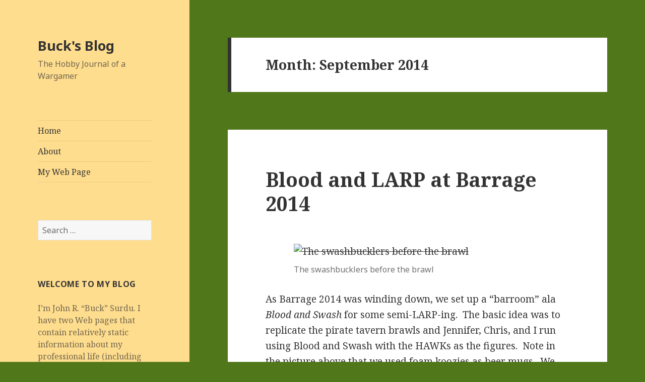

--- FILE ---
content_type: text/html; charset=UTF-8
request_url: https://www.bucksurdu.com/bucksblog/2014/09/
body_size: 13861
content:
<!DOCTYPE html>
<html lang="en-US" class="no-js">
<head>
	<meta charset="UTF-8">
	<meta name="viewport" content="width=device-width">
	<link rel="profile" href="https://gmpg.org/xfn/11">
	<link rel="pingback" href="https://www.bucksurdu.com/bucksblog/xmlrpc.php">
	<!--[if lt IE 9]>
	<script src="https://www.bucksurdu.com/bucksblog/wp-content/themes/twentyfifteen/js/html5.js?ver=3.7.0"></script>
	<![endif]-->
	<script>(function(html){html.className = html.className.replace(/\bno-js\b/,'js')})(document.documentElement);</script>
<title>September 2014 &#8211; Buck&#039;s Blog</title>
<meta name='robots' content='max-image-preview:large' />
<link rel='dns-prefetch' href='//fonts.googleapis.com' />
<link rel='dns-prefetch' href='//s.w.org' />
<link href='https://fonts.gstatic.com' crossorigin rel='preconnect' />
<link rel="alternate" type="application/rss+xml" title="Buck&#039;s Blog &raquo; Feed" href="https://www.bucksurdu.com/bucksblog/feed/" />
<link rel="alternate" type="application/rss+xml" title="Buck&#039;s Blog &raquo; Comments Feed" href="https://www.bucksurdu.com/bucksblog/comments/feed/" />
<script>
window._wpemojiSettings = {"baseUrl":"https:\/\/s.w.org\/images\/core\/emoji\/14.0.0\/72x72\/","ext":".png","svgUrl":"https:\/\/s.w.org\/images\/core\/emoji\/14.0.0\/svg\/","svgExt":".svg","source":{"concatemoji":"https:\/\/www.bucksurdu.com\/bucksblog\/wp-includes\/js\/wp-emoji-release.min.js?ver=6.0.2"}};
/*! This file is auto-generated */
!function(e,a,t){var n,r,o,i=a.createElement("canvas"),p=i.getContext&&i.getContext("2d");function s(e,t){var a=String.fromCharCode,e=(p.clearRect(0,0,i.width,i.height),p.fillText(a.apply(this,e),0,0),i.toDataURL());return p.clearRect(0,0,i.width,i.height),p.fillText(a.apply(this,t),0,0),e===i.toDataURL()}function c(e){var t=a.createElement("script");t.src=e,t.defer=t.type="text/javascript",a.getElementsByTagName("head")[0].appendChild(t)}for(o=Array("flag","emoji"),t.supports={everything:!0,everythingExceptFlag:!0},r=0;r<o.length;r++)t.supports[o[r]]=function(e){if(!p||!p.fillText)return!1;switch(p.textBaseline="top",p.font="600 32px Arial",e){case"flag":return s([127987,65039,8205,9895,65039],[127987,65039,8203,9895,65039])?!1:!s([55356,56826,55356,56819],[55356,56826,8203,55356,56819])&&!s([55356,57332,56128,56423,56128,56418,56128,56421,56128,56430,56128,56423,56128,56447],[55356,57332,8203,56128,56423,8203,56128,56418,8203,56128,56421,8203,56128,56430,8203,56128,56423,8203,56128,56447]);case"emoji":return!s([129777,127995,8205,129778,127999],[129777,127995,8203,129778,127999])}return!1}(o[r]),t.supports.everything=t.supports.everything&&t.supports[o[r]],"flag"!==o[r]&&(t.supports.everythingExceptFlag=t.supports.everythingExceptFlag&&t.supports[o[r]]);t.supports.everythingExceptFlag=t.supports.everythingExceptFlag&&!t.supports.flag,t.DOMReady=!1,t.readyCallback=function(){t.DOMReady=!0},t.supports.everything||(n=function(){t.readyCallback()},a.addEventListener?(a.addEventListener("DOMContentLoaded",n,!1),e.addEventListener("load",n,!1)):(e.attachEvent("onload",n),a.attachEvent("onreadystatechange",function(){"complete"===a.readyState&&t.readyCallback()})),(e=t.source||{}).concatemoji?c(e.concatemoji):e.wpemoji&&e.twemoji&&(c(e.twemoji),c(e.wpemoji)))}(window,document,window._wpemojiSettings);
</script>
<style>
img.wp-smiley,
img.emoji {
	display: inline !important;
	border: none !important;
	box-shadow: none !important;
	height: 1em !important;
	width: 1em !important;
	margin: 0 0.07em !important;
	vertical-align: -0.1em !important;
	background: none !important;
	padding: 0 !important;
}
</style>
	<link rel='stylesheet' id='wp-block-library-css'  href='https://www.bucksurdu.com/bucksblog/wp-includes/css/dist/block-library/style.min.css?ver=6.0.2' media='all' />
<style id='wp-block-library-theme-inline-css'>
.wp-block-audio figcaption{color:#555;font-size:13px;text-align:center}.is-dark-theme .wp-block-audio figcaption{color:hsla(0,0%,100%,.65)}.wp-block-code{border:1px solid #ccc;border-radius:4px;font-family:Menlo,Consolas,monaco,monospace;padding:.8em 1em}.wp-block-embed figcaption{color:#555;font-size:13px;text-align:center}.is-dark-theme .wp-block-embed figcaption{color:hsla(0,0%,100%,.65)}.blocks-gallery-caption{color:#555;font-size:13px;text-align:center}.is-dark-theme .blocks-gallery-caption{color:hsla(0,0%,100%,.65)}.wp-block-image figcaption{color:#555;font-size:13px;text-align:center}.is-dark-theme .wp-block-image figcaption{color:hsla(0,0%,100%,.65)}.wp-block-pullquote{border-top:4px solid;border-bottom:4px solid;margin-bottom:1.75em;color:currentColor}.wp-block-pullquote__citation,.wp-block-pullquote cite,.wp-block-pullquote footer{color:currentColor;text-transform:uppercase;font-size:.8125em;font-style:normal}.wp-block-quote{border-left:.25em solid;margin:0 0 1.75em;padding-left:1em}.wp-block-quote cite,.wp-block-quote footer{color:currentColor;font-size:.8125em;position:relative;font-style:normal}.wp-block-quote.has-text-align-right{border-left:none;border-right:.25em solid;padding-left:0;padding-right:1em}.wp-block-quote.has-text-align-center{border:none;padding-left:0}.wp-block-quote.is-large,.wp-block-quote.is-style-large,.wp-block-quote.is-style-plain{border:none}.wp-block-search .wp-block-search__label{font-weight:700}:where(.wp-block-group.has-background){padding:1.25em 2.375em}.wp-block-separator.has-css-opacity{opacity:.4}.wp-block-separator{border:none;border-bottom:2px solid;margin-left:auto;margin-right:auto}.wp-block-separator.has-alpha-channel-opacity{opacity:1}.wp-block-separator:not(.is-style-wide):not(.is-style-dots){width:100px}.wp-block-separator.has-background:not(.is-style-dots){border-bottom:none;height:1px}.wp-block-separator.has-background:not(.is-style-wide):not(.is-style-dots){height:2px}.wp-block-table thead{border-bottom:3px solid}.wp-block-table tfoot{border-top:3px solid}.wp-block-table td,.wp-block-table th{padding:.5em;border:1px solid;word-break:normal}.wp-block-table figcaption{color:#555;font-size:13px;text-align:center}.is-dark-theme .wp-block-table figcaption{color:hsla(0,0%,100%,.65)}.wp-block-video figcaption{color:#555;font-size:13px;text-align:center}.is-dark-theme .wp-block-video figcaption{color:hsla(0,0%,100%,.65)}.wp-block-template-part.has-background{padding:1.25em 2.375em;margin-top:0;margin-bottom:0}
</style>
<style id='global-styles-inline-css'>
body{--wp--preset--color--black: #000000;--wp--preset--color--cyan-bluish-gray: #abb8c3;--wp--preset--color--white: #fff;--wp--preset--color--pale-pink: #f78da7;--wp--preset--color--vivid-red: #cf2e2e;--wp--preset--color--luminous-vivid-orange: #ff6900;--wp--preset--color--luminous-vivid-amber: #fcb900;--wp--preset--color--light-green-cyan: #7bdcb5;--wp--preset--color--vivid-green-cyan: #00d084;--wp--preset--color--pale-cyan-blue: #8ed1fc;--wp--preset--color--vivid-cyan-blue: #0693e3;--wp--preset--color--vivid-purple: #9b51e0;--wp--preset--color--dark-gray: #111;--wp--preset--color--light-gray: #f1f1f1;--wp--preset--color--yellow: #f4ca16;--wp--preset--color--dark-brown: #352712;--wp--preset--color--medium-pink: #e53b51;--wp--preset--color--light-pink: #ffe5d1;--wp--preset--color--dark-purple: #2e2256;--wp--preset--color--purple: #674970;--wp--preset--color--blue-gray: #22313f;--wp--preset--color--bright-blue: #55c3dc;--wp--preset--color--light-blue: #e9f2f9;--wp--preset--gradient--vivid-cyan-blue-to-vivid-purple: linear-gradient(135deg,rgba(6,147,227,1) 0%,rgb(155,81,224) 100%);--wp--preset--gradient--light-green-cyan-to-vivid-green-cyan: linear-gradient(135deg,rgb(122,220,180) 0%,rgb(0,208,130) 100%);--wp--preset--gradient--luminous-vivid-amber-to-luminous-vivid-orange: linear-gradient(135deg,rgba(252,185,0,1) 0%,rgba(255,105,0,1) 100%);--wp--preset--gradient--luminous-vivid-orange-to-vivid-red: linear-gradient(135deg,rgba(255,105,0,1) 0%,rgb(207,46,46) 100%);--wp--preset--gradient--very-light-gray-to-cyan-bluish-gray: linear-gradient(135deg,rgb(238,238,238) 0%,rgb(169,184,195) 100%);--wp--preset--gradient--cool-to-warm-spectrum: linear-gradient(135deg,rgb(74,234,220) 0%,rgb(151,120,209) 20%,rgb(207,42,186) 40%,rgb(238,44,130) 60%,rgb(251,105,98) 80%,rgb(254,248,76) 100%);--wp--preset--gradient--blush-light-purple: linear-gradient(135deg,rgb(255,206,236) 0%,rgb(152,150,240) 100%);--wp--preset--gradient--blush-bordeaux: linear-gradient(135deg,rgb(254,205,165) 0%,rgb(254,45,45) 50%,rgb(107,0,62) 100%);--wp--preset--gradient--luminous-dusk: linear-gradient(135deg,rgb(255,203,112) 0%,rgb(199,81,192) 50%,rgb(65,88,208) 100%);--wp--preset--gradient--pale-ocean: linear-gradient(135deg,rgb(255,245,203) 0%,rgb(182,227,212) 50%,rgb(51,167,181) 100%);--wp--preset--gradient--electric-grass: linear-gradient(135deg,rgb(202,248,128) 0%,rgb(113,206,126) 100%);--wp--preset--gradient--midnight: linear-gradient(135deg,rgb(2,3,129) 0%,rgb(40,116,252) 100%);--wp--preset--duotone--dark-grayscale: url('#wp-duotone-dark-grayscale');--wp--preset--duotone--grayscale: url('#wp-duotone-grayscale');--wp--preset--duotone--purple-yellow: url('#wp-duotone-purple-yellow');--wp--preset--duotone--blue-red: url('#wp-duotone-blue-red');--wp--preset--duotone--midnight: url('#wp-duotone-midnight');--wp--preset--duotone--magenta-yellow: url('#wp-duotone-magenta-yellow');--wp--preset--duotone--purple-green: url('#wp-duotone-purple-green');--wp--preset--duotone--blue-orange: url('#wp-duotone-blue-orange');--wp--preset--font-size--small: 13px;--wp--preset--font-size--medium: 20px;--wp--preset--font-size--large: 36px;--wp--preset--font-size--x-large: 42px;}.has-black-color{color: var(--wp--preset--color--black) !important;}.has-cyan-bluish-gray-color{color: var(--wp--preset--color--cyan-bluish-gray) !important;}.has-white-color{color: var(--wp--preset--color--white) !important;}.has-pale-pink-color{color: var(--wp--preset--color--pale-pink) !important;}.has-vivid-red-color{color: var(--wp--preset--color--vivid-red) !important;}.has-luminous-vivid-orange-color{color: var(--wp--preset--color--luminous-vivid-orange) !important;}.has-luminous-vivid-amber-color{color: var(--wp--preset--color--luminous-vivid-amber) !important;}.has-light-green-cyan-color{color: var(--wp--preset--color--light-green-cyan) !important;}.has-vivid-green-cyan-color{color: var(--wp--preset--color--vivid-green-cyan) !important;}.has-pale-cyan-blue-color{color: var(--wp--preset--color--pale-cyan-blue) !important;}.has-vivid-cyan-blue-color{color: var(--wp--preset--color--vivid-cyan-blue) !important;}.has-vivid-purple-color{color: var(--wp--preset--color--vivid-purple) !important;}.has-black-background-color{background-color: var(--wp--preset--color--black) !important;}.has-cyan-bluish-gray-background-color{background-color: var(--wp--preset--color--cyan-bluish-gray) !important;}.has-white-background-color{background-color: var(--wp--preset--color--white) !important;}.has-pale-pink-background-color{background-color: var(--wp--preset--color--pale-pink) !important;}.has-vivid-red-background-color{background-color: var(--wp--preset--color--vivid-red) !important;}.has-luminous-vivid-orange-background-color{background-color: var(--wp--preset--color--luminous-vivid-orange) !important;}.has-luminous-vivid-amber-background-color{background-color: var(--wp--preset--color--luminous-vivid-amber) !important;}.has-light-green-cyan-background-color{background-color: var(--wp--preset--color--light-green-cyan) !important;}.has-vivid-green-cyan-background-color{background-color: var(--wp--preset--color--vivid-green-cyan) !important;}.has-pale-cyan-blue-background-color{background-color: var(--wp--preset--color--pale-cyan-blue) !important;}.has-vivid-cyan-blue-background-color{background-color: var(--wp--preset--color--vivid-cyan-blue) !important;}.has-vivid-purple-background-color{background-color: var(--wp--preset--color--vivid-purple) !important;}.has-black-border-color{border-color: var(--wp--preset--color--black) !important;}.has-cyan-bluish-gray-border-color{border-color: var(--wp--preset--color--cyan-bluish-gray) !important;}.has-white-border-color{border-color: var(--wp--preset--color--white) !important;}.has-pale-pink-border-color{border-color: var(--wp--preset--color--pale-pink) !important;}.has-vivid-red-border-color{border-color: var(--wp--preset--color--vivid-red) !important;}.has-luminous-vivid-orange-border-color{border-color: var(--wp--preset--color--luminous-vivid-orange) !important;}.has-luminous-vivid-amber-border-color{border-color: var(--wp--preset--color--luminous-vivid-amber) !important;}.has-light-green-cyan-border-color{border-color: var(--wp--preset--color--light-green-cyan) !important;}.has-vivid-green-cyan-border-color{border-color: var(--wp--preset--color--vivid-green-cyan) !important;}.has-pale-cyan-blue-border-color{border-color: var(--wp--preset--color--pale-cyan-blue) !important;}.has-vivid-cyan-blue-border-color{border-color: var(--wp--preset--color--vivid-cyan-blue) !important;}.has-vivid-purple-border-color{border-color: var(--wp--preset--color--vivid-purple) !important;}.has-vivid-cyan-blue-to-vivid-purple-gradient-background{background: var(--wp--preset--gradient--vivid-cyan-blue-to-vivid-purple) !important;}.has-light-green-cyan-to-vivid-green-cyan-gradient-background{background: var(--wp--preset--gradient--light-green-cyan-to-vivid-green-cyan) !important;}.has-luminous-vivid-amber-to-luminous-vivid-orange-gradient-background{background: var(--wp--preset--gradient--luminous-vivid-amber-to-luminous-vivid-orange) !important;}.has-luminous-vivid-orange-to-vivid-red-gradient-background{background: var(--wp--preset--gradient--luminous-vivid-orange-to-vivid-red) !important;}.has-very-light-gray-to-cyan-bluish-gray-gradient-background{background: var(--wp--preset--gradient--very-light-gray-to-cyan-bluish-gray) !important;}.has-cool-to-warm-spectrum-gradient-background{background: var(--wp--preset--gradient--cool-to-warm-spectrum) !important;}.has-blush-light-purple-gradient-background{background: var(--wp--preset--gradient--blush-light-purple) !important;}.has-blush-bordeaux-gradient-background{background: var(--wp--preset--gradient--blush-bordeaux) !important;}.has-luminous-dusk-gradient-background{background: var(--wp--preset--gradient--luminous-dusk) !important;}.has-pale-ocean-gradient-background{background: var(--wp--preset--gradient--pale-ocean) !important;}.has-electric-grass-gradient-background{background: var(--wp--preset--gradient--electric-grass) !important;}.has-midnight-gradient-background{background: var(--wp--preset--gradient--midnight) !important;}.has-small-font-size{font-size: var(--wp--preset--font-size--small) !important;}.has-medium-font-size{font-size: var(--wp--preset--font-size--medium) !important;}.has-large-font-size{font-size: var(--wp--preset--font-size--large) !important;}.has-x-large-font-size{font-size: var(--wp--preset--font-size--x-large) !important;}
</style>
<link rel='stylesheet' id='twentyfifteen-fonts-css'  href='https://fonts.googleapis.com/css?family=Noto+Sans%3A400italic%2C700italic%2C400%2C700%7CNoto+Serif%3A400italic%2C700italic%2C400%2C700%7CInconsolata%3A400%2C700&#038;subset=latin%2Clatin-ext&#038;display=fallback' media='all' />
<link rel='stylesheet' id='genericons-css'  href='https://www.bucksurdu.com/bucksblog/wp-content/themes/twentyfifteen/genericons/genericons.css?ver=20201208' media='all' />
<link rel='stylesheet' id='twentyfifteen-style-css'  href='https://www.bucksurdu.com/bucksblog/wp-content/themes/twentyfifteen/style.css?ver=20201208' media='all' />
<style id='twentyfifteen-style-inline-css'>

		/* Custom Header Background Color */
		body:before,
		.site-header {
			background-color: #ffdd8e;
		}

		@media screen and (min-width: 59.6875em) {
			.site-header,
			.secondary {
				background-color: transparent;
			}

			.widget button,
			.widget input[type="button"],
			.widget input[type="reset"],
			.widget input[type="submit"],
			.widget_calendar tbody a,
			.widget_calendar tbody a:hover,
			.widget_calendar tbody a:focus {
				color: #ffdd8e;
			}
		}
	
</style>
<link rel='stylesheet' id='twentyfifteen-block-style-css'  href='https://www.bucksurdu.com/bucksblog/wp-content/themes/twentyfifteen/css/blocks.css?ver=20190102' media='all' />
<!--[if lt IE 9]>
<link rel='stylesheet' id='twentyfifteen-ie-css'  href='https://www.bucksurdu.com/bucksblog/wp-content/themes/twentyfifteen/css/ie.css?ver=20170916' media='all' />
<![endif]-->
<!--[if lt IE 8]>
<link rel='stylesheet' id='twentyfifteen-ie7-css'  href='https://www.bucksurdu.com/bucksblog/wp-content/themes/twentyfifteen/css/ie7.css?ver=20141210' media='all' />
<![endif]-->
<script src='https://www.bucksurdu.com/bucksblog/wp-includes/js/jquery/jquery.min.js?ver=3.6.0' id='jquery-core-js'></script>
<script src='https://www.bucksurdu.com/bucksblog/wp-includes/js/jquery/jquery-migrate.min.js?ver=3.3.2' id='jquery-migrate-js'></script>
<link rel="https://api.w.org/" href="https://www.bucksurdu.com/bucksblog/wp-json/" /><link rel="EditURI" type="application/rsd+xml" title="RSD" href="https://www.bucksurdu.com/bucksblog/xmlrpc.php?rsd" />
<link rel="wlwmanifest" type="application/wlwmanifest+xml" href="https://www.bucksurdu.com/bucksblog/wp-includes/wlwmanifest.xml" /> 
<meta name="generator" content="WordPress 6.0.2" />
<style type="text/css">.broken_link, a.broken_link {
	text-decoration: line-through;
}</style><style id="custom-background-css">
body.custom-background { background-color: #507719; }
</style>
	</head>

<body class="archive date custom-background wp-embed-responsive elementor-default elementor-kit-3">
<svg xmlns="http://www.w3.org/2000/svg" viewBox="0 0 0 0" width="0" height="0" focusable="false" role="none" style="visibility: hidden; position: absolute; left: -9999px; overflow: hidden;" ><defs><filter id="wp-duotone-dark-grayscale"><feColorMatrix color-interpolation-filters="sRGB" type="matrix" values=" .299 .587 .114 0 0 .299 .587 .114 0 0 .299 .587 .114 0 0 .299 .587 .114 0 0 " /><feComponentTransfer color-interpolation-filters="sRGB" ><feFuncR type="table" tableValues="0 0.49803921568627" /><feFuncG type="table" tableValues="0 0.49803921568627" /><feFuncB type="table" tableValues="0 0.49803921568627" /><feFuncA type="table" tableValues="1 1" /></feComponentTransfer><feComposite in2="SourceGraphic" operator="in" /></filter></defs></svg><svg xmlns="http://www.w3.org/2000/svg" viewBox="0 0 0 0" width="0" height="0" focusable="false" role="none" style="visibility: hidden; position: absolute; left: -9999px; overflow: hidden;" ><defs><filter id="wp-duotone-grayscale"><feColorMatrix color-interpolation-filters="sRGB" type="matrix" values=" .299 .587 .114 0 0 .299 .587 .114 0 0 .299 .587 .114 0 0 .299 .587 .114 0 0 " /><feComponentTransfer color-interpolation-filters="sRGB" ><feFuncR type="table" tableValues="0 1" /><feFuncG type="table" tableValues="0 1" /><feFuncB type="table" tableValues="0 1" /><feFuncA type="table" tableValues="1 1" /></feComponentTransfer><feComposite in2="SourceGraphic" operator="in" /></filter></defs></svg><svg xmlns="http://www.w3.org/2000/svg" viewBox="0 0 0 0" width="0" height="0" focusable="false" role="none" style="visibility: hidden; position: absolute; left: -9999px; overflow: hidden;" ><defs><filter id="wp-duotone-purple-yellow"><feColorMatrix color-interpolation-filters="sRGB" type="matrix" values=" .299 .587 .114 0 0 .299 .587 .114 0 0 .299 .587 .114 0 0 .299 .587 .114 0 0 " /><feComponentTransfer color-interpolation-filters="sRGB" ><feFuncR type="table" tableValues="0.54901960784314 0.98823529411765" /><feFuncG type="table" tableValues="0 1" /><feFuncB type="table" tableValues="0.71764705882353 0.25490196078431" /><feFuncA type="table" tableValues="1 1" /></feComponentTransfer><feComposite in2="SourceGraphic" operator="in" /></filter></defs></svg><svg xmlns="http://www.w3.org/2000/svg" viewBox="0 0 0 0" width="0" height="0" focusable="false" role="none" style="visibility: hidden; position: absolute; left: -9999px; overflow: hidden;" ><defs><filter id="wp-duotone-blue-red"><feColorMatrix color-interpolation-filters="sRGB" type="matrix" values=" .299 .587 .114 0 0 .299 .587 .114 0 0 .299 .587 .114 0 0 .299 .587 .114 0 0 " /><feComponentTransfer color-interpolation-filters="sRGB" ><feFuncR type="table" tableValues="0 1" /><feFuncG type="table" tableValues="0 0.27843137254902" /><feFuncB type="table" tableValues="0.5921568627451 0.27843137254902" /><feFuncA type="table" tableValues="1 1" /></feComponentTransfer><feComposite in2="SourceGraphic" operator="in" /></filter></defs></svg><svg xmlns="http://www.w3.org/2000/svg" viewBox="0 0 0 0" width="0" height="0" focusable="false" role="none" style="visibility: hidden; position: absolute; left: -9999px; overflow: hidden;" ><defs><filter id="wp-duotone-midnight"><feColorMatrix color-interpolation-filters="sRGB" type="matrix" values=" .299 .587 .114 0 0 .299 .587 .114 0 0 .299 .587 .114 0 0 .299 .587 .114 0 0 " /><feComponentTransfer color-interpolation-filters="sRGB" ><feFuncR type="table" tableValues="0 0" /><feFuncG type="table" tableValues="0 0.64705882352941" /><feFuncB type="table" tableValues="0 1" /><feFuncA type="table" tableValues="1 1" /></feComponentTransfer><feComposite in2="SourceGraphic" operator="in" /></filter></defs></svg><svg xmlns="http://www.w3.org/2000/svg" viewBox="0 0 0 0" width="0" height="0" focusable="false" role="none" style="visibility: hidden; position: absolute; left: -9999px; overflow: hidden;" ><defs><filter id="wp-duotone-magenta-yellow"><feColorMatrix color-interpolation-filters="sRGB" type="matrix" values=" .299 .587 .114 0 0 .299 .587 .114 0 0 .299 .587 .114 0 0 .299 .587 .114 0 0 " /><feComponentTransfer color-interpolation-filters="sRGB" ><feFuncR type="table" tableValues="0.78039215686275 1" /><feFuncG type="table" tableValues="0 0.94901960784314" /><feFuncB type="table" tableValues="0.35294117647059 0.47058823529412" /><feFuncA type="table" tableValues="1 1" /></feComponentTransfer><feComposite in2="SourceGraphic" operator="in" /></filter></defs></svg><svg xmlns="http://www.w3.org/2000/svg" viewBox="0 0 0 0" width="0" height="0" focusable="false" role="none" style="visibility: hidden; position: absolute; left: -9999px; overflow: hidden;" ><defs><filter id="wp-duotone-purple-green"><feColorMatrix color-interpolation-filters="sRGB" type="matrix" values=" .299 .587 .114 0 0 .299 .587 .114 0 0 .299 .587 .114 0 0 .299 .587 .114 0 0 " /><feComponentTransfer color-interpolation-filters="sRGB" ><feFuncR type="table" tableValues="0.65098039215686 0.40392156862745" /><feFuncG type="table" tableValues="0 1" /><feFuncB type="table" tableValues="0.44705882352941 0.4" /><feFuncA type="table" tableValues="1 1" /></feComponentTransfer><feComposite in2="SourceGraphic" operator="in" /></filter></defs></svg><svg xmlns="http://www.w3.org/2000/svg" viewBox="0 0 0 0" width="0" height="0" focusable="false" role="none" style="visibility: hidden; position: absolute; left: -9999px; overflow: hidden;" ><defs><filter id="wp-duotone-blue-orange"><feColorMatrix color-interpolation-filters="sRGB" type="matrix" values=" .299 .587 .114 0 0 .299 .587 .114 0 0 .299 .587 .114 0 0 .299 .587 .114 0 0 " /><feComponentTransfer color-interpolation-filters="sRGB" ><feFuncR type="table" tableValues="0.098039215686275 1" /><feFuncG type="table" tableValues="0 0.66274509803922" /><feFuncB type="table" tableValues="0.84705882352941 0.41960784313725" /><feFuncA type="table" tableValues="1 1" /></feComponentTransfer><feComposite in2="SourceGraphic" operator="in" /></filter></defs></svg><div id="page" class="hfeed site">
	<a class="skip-link screen-reader-text" href="#content">Skip to content</a>

	<div id="sidebar" class="sidebar">
		<header id="masthead" class="site-header" role="banner">
			<div class="site-branding">
										<p class="site-title"><a href="https://www.bucksurdu.com/bucksblog/" rel="home">Buck&#039;s Blog</a></p>
												<p class="site-description">The Hobby Journal of a Wargamer</p>
										<button class="secondary-toggle">Menu and widgets</button>
			</div><!-- .site-branding -->
		</header><!-- .site-header -->

			<div id="secondary" class="secondary">

					<nav id="site-navigation" class="main-navigation" role="navigation">
				<div class="menu-menu-container"><ul id="menu-menu" class="nav-menu"><li id="menu-item-118" class="menu-item menu-item-type-custom menu-item-object-custom menu-item-home menu-item-118"><a href="http://www.bucksurdu.com/bucksblog/">Home</a></li>
<li id="menu-item-11392" class="menu-item menu-item-type-post_type menu-item-object-page menu-item-11392"><a href="https://www.bucksurdu.com/bucksblog/about/">About</a></li>
<li id="menu-item-120" class="menu-item menu-item-type-custom menu-item-object-custom menu-item-120"><a href="http://www.bucksurdu.com">My Web Page</a></li>
</ul></div>			</nav><!-- .main-navigation -->
		
		
					<div id="widget-area" class="widget-area" role="complementary">
				<aside id="search-2" class="widget widget_search"><form role="search" method="get" class="search-form" action="https://www.bucksurdu.com/bucksblog/">
				<label>
					<span class="screen-reader-text">Search for:</span>
					<input type="search" class="search-field" placeholder="Search &hellip;" value="" name="s" />
				</label>
				<input type="submit" class="search-submit screen-reader-text" value="Search" />
			</form></aside><aside id="text-3" class="widget widget_text"><h2 class="widget-title">Welcome to my blog</h2>			<div class="textwidget"><p>I&#8217;m John R. &#8220;Buck&#8221; Surdu. I have two Web pages that contain relatively static information about my professional life (including papers I&#8217;ve written) and my hobby life (including information about rules I&#8217;ve written and my wargaming projects). This blog is where I plan to post personal tidbits, like vacation pictures, wargaming projects, etc. Enjoy!</p>
</div>
		</aside><aside id="categories-2" class="widget widget_categories"><h2 class="widget-title">Categories</h2><nav aria-label="Categories">
			<ul>
					<li class="cat-item cat-item-2"><a href="https://www.bucksurdu.com/bucksblog/category/military-history/">Military History</a>
</li>
	<li class="cat-item cat-item-3"><a href="https://www.bucksurdu.com/bucksblog/category/personal/">Personal</a>
</li>
	<li class="cat-item cat-item-1"><a href="https://www.bucksurdu.com/bucksblog/category/uncategorized/">Uncategorized</a>
</li>
	<li class="cat-item cat-item-4"><a href="https://www.bucksurdu.com/bucksblog/category/wargaming/">Wargaming</a>
</li>
			</ul>

			</nav></aside><aside id="nav_menu-3" class="widget widget_nav_menu"><h2 class="widget-title">Wargaming Links</h2><nav class="menu-wargaming-links-container" aria-label="Wargaming Links"><ul id="menu-wargaming-links" class="menu"><li id="menu-item-11393" class="menu-item menu-item-type-custom menu-item-object-custom menu-item-11393"><a href="http://onemoregamingproject.blogspot.com/">Chris Palmer&#8217;s Blog</a></li>
<li id="menu-item-11394" class="menu-item menu-item-type-custom menu-item-object-custom menu-item-11394"><a href="http://www.cigarboxbattle.com/">Cigar Box Battle</a></li>
<li id="menu-item-11395" class="menu-item menu-item-type-custom menu-item-object-custom menu-item-11395"><a href="https://www.harfordhawks.com/">HAWKs Combined Blog</a></li>
<li id="menu-item-11396" class="menu-item menu-item-type-custom menu-item-object-custom menu-item-11396"><a href="https://markamorin.wordpress.com/">Mark Morin&#8217;s Blog</a></li>
<li id="menu-item-11397" class="menu-item menu-item-type-custom menu-item-object-custom menu-item-11397"><a href="http://anintermittentfirefight.blogspot.com/">Mark Ryan&#8217;s Blog</a></li>
</ul></nav></aside><aside id="text-4" class="widget widget_text"><h2 class="widget-title">Food for Thought</h2>			<div class="textwidget"><p>&#8220;Socialism is a philosophy of failure, the creed of ignorance, and the gospel of envy.&#8221; &#8212; Winston Churchill</p>
<p>&#8220;I think Congressmen should wear uniforms like NASCAR drivers so we could identify their corporate sponsors.&#8221;</p>
</div>
		</aside><aside id="calendar-3" class="widget widget_calendar"><h2 class="widget-title">Calendar of Blog Activity</h2><div id="calendar_wrap" class="calendar_wrap"><table id="wp-calendar" class="wp-calendar-table">
	<caption>September 2014</caption>
	<thead>
	<tr>
		<th scope="col" title="Monday">M</th>
		<th scope="col" title="Tuesday">T</th>
		<th scope="col" title="Wednesday">W</th>
		<th scope="col" title="Thursday">T</th>
		<th scope="col" title="Friday">F</th>
		<th scope="col" title="Saturday">S</th>
		<th scope="col" title="Sunday">S</th>
	</tr>
	</thead>
	<tbody>
	<tr><td><a href="https://www.bucksurdu.com/bucksblog/2014/09/01/" aria-label="Posts published on September 1, 2014">1</a></td><td>2</td><td>3</td><td>4</td><td>5</td><td>6</td><td>7</td>
	</tr>
	<tr>
		<td>8</td><td>9</td><td>10</td><td>11</td><td>12</td><td>13</td><td><a href="https://www.bucksurdu.com/bucksblog/2014/09/14/" aria-label="Posts published on September 14, 2014">14</a></td>
	</tr>
	<tr>
		<td>15</td><td>16</td><td>17</td><td>18</td><td>19</td><td>20</td><td>21</td>
	</tr>
	<tr>
		<td>22</td><td>23</td><td>24</td><td>25</td><td>26</td><td>27</td><td>28</td>
	</tr>
	<tr>
		<td>29</td><td>30</td>
		<td class="pad" colspan="5">&nbsp;</td>
	</tr>
	</tbody>
	</table><nav aria-label="Previous and next months" class="wp-calendar-nav">
		<span class="wp-calendar-nav-prev"><a href="https://www.bucksurdu.com/bucksblog/2014/08/">&laquo; Aug</a></span>
		<span class="pad">&nbsp;</span>
		<span class="wp-calendar-nav-next"><a href="https://www.bucksurdu.com/bucksblog/2014/10/">Oct &raquo;</a></span>
	</nav></div></aside><aside id="archives-2" class="widget widget_archive"><h2 class="widget-title">Archives</h2><nav aria-label="Archives">
			<ul>
					<li><a href='https://www.bucksurdu.com/bucksblog/2023/07/'>July 2023</a></li>
	<li><a href='https://www.bucksurdu.com/bucksblog/2023/06/'>June 2023</a></li>
	<li><a href='https://www.bucksurdu.com/bucksblog/2023/03/'>March 2023</a></li>
	<li><a href='https://www.bucksurdu.com/bucksblog/2022/07/'>July 2022</a></li>
	<li><a href='https://www.bucksurdu.com/bucksblog/2022/06/'>June 2022</a></li>
	<li><a href='https://www.bucksurdu.com/bucksblog/2022/05/'>May 2022</a></li>
	<li><a href='https://www.bucksurdu.com/bucksblog/2022/03/'>March 2022</a></li>
	<li><a href='https://www.bucksurdu.com/bucksblog/2022/02/'>February 2022</a></li>
	<li><a href='https://www.bucksurdu.com/bucksblog/2021/11/'>November 2021</a></li>
	<li><a href='https://www.bucksurdu.com/bucksblog/2021/10/'>October 2021</a></li>
	<li><a href='https://www.bucksurdu.com/bucksblog/2021/09/'>September 2021</a></li>
	<li><a href='https://www.bucksurdu.com/bucksblog/2021/08/'>August 2021</a></li>
	<li><a href='https://www.bucksurdu.com/bucksblog/2021/07/'>July 2021</a></li>
	<li><a href='https://www.bucksurdu.com/bucksblog/2021/05/'>May 2021</a></li>
	<li><a href='https://www.bucksurdu.com/bucksblog/2021/01/'>January 2021</a></li>
	<li><a href='https://www.bucksurdu.com/bucksblog/2020/12/'>December 2020</a></li>
	<li><a href='https://www.bucksurdu.com/bucksblog/2020/11/'>November 2020</a></li>
	<li><a href='https://www.bucksurdu.com/bucksblog/2020/10/'>October 2020</a></li>
	<li><a href='https://www.bucksurdu.com/bucksblog/2020/09/'>September 2020</a></li>
	<li><a href='https://www.bucksurdu.com/bucksblog/2020/08/'>August 2020</a></li>
	<li><a href='https://www.bucksurdu.com/bucksblog/2020/07/'>July 2020</a></li>
	<li><a href='https://www.bucksurdu.com/bucksblog/2020/06/'>June 2020</a></li>
	<li><a href='https://www.bucksurdu.com/bucksblog/2020/05/'>May 2020</a></li>
	<li><a href='https://www.bucksurdu.com/bucksblog/2020/04/'>April 2020</a></li>
	<li><a href='https://www.bucksurdu.com/bucksblog/2020/03/'>March 2020</a></li>
	<li><a href='https://www.bucksurdu.com/bucksblog/2020/02/'>February 2020</a></li>
	<li><a href='https://www.bucksurdu.com/bucksblog/2020/01/'>January 2020</a></li>
	<li><a href='https://www.bucksurdu.com/bucksblog/2019/12/'>December 2019</a></li>
	<li><a href='https://www.bucksurdu.com/bucksblog/2019/11/'>November 2019</a></li>
	<li><a href='https://www.bucksurdu.com/bucksblog/2019/10/'>October 2019</a></li>
	<li><a href='https://www.bucksurdu.com/bucksblog/2019/09/'>September 2019</a></li>
	<li><a href='https://www.bucksurdu.com/bucksblog/2019/08/'>August 2019</a></li>
	<li><a href='https://www.bucksurdu.com/bucksblog/2019/07/'>July 2019</a></li>
	<li><a href='https://www.bucksurdu.com/bucksblog/2019/06/'>June 2019</a></li>
	<li><a href='https://www.bucksurdu.com/bucksblog/2019/05/'>May 2019</a></li>
	<li><a href='https://www.bucksurdu.com/bucksblog/2019/04/'>April 2019</a></li>
	<li><a href='https://www.bucksurdu.com/bucksblog/2019/03/'>March 2019</a></li>
	<li><a href='https://www.bucksurdu.com/bucksblog/2019/02/'>February 2019</a></li>
	<li><a href='https://www.bucksurdu.com/bucksblog/2018/11/'>November 2018</a></li>
	<li><a href='https://www.bucksurdu.com/bucksblog/2018/09/'>September 2018</a></li>
	<li><a href='https://www.bucksurdu.com/bucksblog/2018/07/'>July 2018</a></li>
	<li><a href='https://www.bucksurdu.com/bucksblog/2018/06/'>June 2018</a></li>
	<li><a href='https://www.bucksurdu.com/bucksblog/2018/04/'>April 2018</a></li>
	<li><a href='https://www.bucksurdu.com/bucksblog/2018/03/'>March 2018</a></li>
	<li><a href='https://www.bucksurdu.com/bucksblog/2018/01/'>January 2018</a></li>
	<li><a href='https://www.bucksurdu.com/bucksblog/2017/10/'>October 2017</a></li>
	<li><a href='https://www.bucksurdu.com/bucksblog/2017/09/'>September 2017</a></li>
	<li><a href='https://www.bucksurdu.com/bucksblog/2017/08/'>August 2017</a></li>
	<li><a href='https://www.bucksurdu.com/bucksblog/2017/07/'>July 2017</a></li>
	<li><a href='https://www.bucksurdu.com/bucksblog/2017/06/'>June 2017</a></li>
	<li><a href='https://www.bucksurdu.com/bucksblog/2017/05/'>May 2017</a></li>
	<li><a href='https://www.bucksurdu.com/bucksblog/2017/04/'>April 2017</a></li>
	<li><a href='https://www.bucksurdu.com/bucksblog/2017/03/'>March 2017</a></li>
	<li><a href='https://www.bucksurdu.com/bucksblog/2017/01/'>January 2017</a></li>
	<li><a href='https://www.bucksurdu.com/bucksblog/2016/12/'>December 2016</a></li>
	<li><a href='https://www.bucksurdu.com/bucksblog/2016/11/'>November 2016</a></li>
	<li><a href='https://www.bucksurdu.com/bucksblog/2016/10/'>October 2016</a></li>
	<li><a href='https://www.bucksurdu.com/bucksblog/2016/09/'>September 2016</a></li>
	<li><a href='https://www.bucksurdu.com/bucksblog/2016/08/'>August 2016</a></li>
	<li><a href='https://www.bucksurdu.com/bucksblog/2016/07/'>July 2016</a></li>
	<li><a href='https://www.bucksurdu.com/bucksblog/2016/06/'>June 2016</a></li>
	<li><a href='https://www.bucksurdu.com/bucksblog/2016/05/'>May 2016</a></li>
	<li><a href='https://www.bucksurdu.com/bucksblog/2016/04/'>April 2016</a></li>
	<li><a href='https://www.bucksurdu.com/bucksblog/2016/02/'>February 2016</a></li>
	<li><a href='https://www.bucksurdu.com/bucksblog/2016/01/'>January 2016</a></li>
	<li><a href='https://www.bucksurdu.com/bucksblog/2015/12/'>December 2015</a></li>
	<li><a href='https://www.bucksurdu.com/bucksblog/2015/11/'>November 2015</a></li>
	<li><a href='https://www.bucksurdu.com/bucksblog/2015/10/'>October 2015</a></li>
	<li><a href='https://www.bucksurdu.com/bucksblog/2015/08/'>August 2015</a></li>
	<li><a href='https://www.bucksurdu.com/bucksblog/2015/07/'>July 2015</a></li>
	<li><a href='https://www.bucksurdu.com/bucksblog/2015/06/'>June 2015</a></li>
	<li><a href='https://www.bucksurdu.com/bucksblog/2015/05/'>May 2015</a></li>
	<li><a href='https://www.bucksurdu.com/bucksblog/2015/04/'>April 2015</a></li>
	<li><a href='https://www.bucksurdu.com/bucksblog/2015/03/'>March 2015</a></li>
	<li><a href='https://www.bucksurdu.com/bucksblog/2015/02/'>February 2015</a></li>
	<li><a href='https://www.bucksurdu.com/bucksblog/2015/01/'>January 2015</a></li>
	<li><a href='https://www.bucksurdu.com/bucksblog/2014/12/'>December 2014</a></li>
	<li><a href='https://www.bucksurdu.com/bucksblog/2014/11/'>November 2014</a></li>
	<li><a href='https://www.bucksurdu.com/bucksblog/2014/10/'>October 2014</a></li>
	<li><a href='https://www.bucksurdu.com/bucksblog/2014/09/' aria-current="page">September 2014</a></li>
	<li><a href='https://www.bucksurdu.com/bucksblog/2014/08/'>August 2014</a></li>
	<li><a href='https://www.bucksurdu.com/bucksblog/2014/07/'>July 2014</a></li>
	<li><a href='https://www.bucksurdu.com/bucksblog/2014/06/'>June 2014</a></li>
	<li><a href='https://www.bucksurdu.com/bucksblog/2014/05/'>May 2014</a></li>
	<li><a href='https://www.bucksurdu.com/bucksblog/2014/04/'>April 2014</a></li>
	<li><a href='https://www.bucksurdu.com/bucksblog/2014/03/'>March 2014</a></li>
	<li><a href='https://www.bucksurdu.com/bucksblog/2014/01/'>January 2014</a></li>
	<li><a href='https://www.bucksurdu.com/bucksblog/2013/11/'>November 2013</a></li>
	<li><a href='https://www.bucksurdu.com/bucksblog/2013/10/'>October 2013</a></li>
	<li><a href='https://www.bucksurdu.com/bucksblog/2013/09/'>September 2013</a></li>
	<li><a href='https://www.bucksurdu.com/bucksblog/2013/08/'>August 2013</a></li>
	<li><a href='https://www.bucksurdu.com/bucksblog/2013/07/'>July 2013</a></li>
	<li><a href='https://www.bucksurdu.com/bucksblog/2013/06/'>June 2013</a></li>
	<li><a href='https://www.bucksurdu.com/bucksblog/2013/02/'>February 2013</a></li>
	<li><a href='https://www.bucksurdu.com/bucksblog/2012/09/'>September 2012</a></li>
	<li><a href='https://www.bucksurdu.com/bucksblog/2012/08/'>August 2012</a></li>
	<li><a href='https://www.bucksurdu.com/bucksblog/2012/07/'>July 2012</a></li>
	<li><a href='https://www.bucksurdu.com/bucksblog/2012/06/'>June 2012</a></li>
	<li><a href='https://www.bucksurdu.com/bucksblog/2012/05/'>May 2012</a></li>
	<li><a href='https://www.bucksurdu.com/bucksblog/2012/04/'>April 2012</a></li>
	<li><a href='https://www.bucksurdu.com/bucksblog/2011/12/'>December 2011</a></li>
	<li><a href='https://www.bucksurdu.com/bucksblog/2011/08/'>August 2011</a></li>
	<li><a href='https://www.bucksurdu.com/bucksblog/2011/07/'>July 2011</a></li>
	<li><a href='https://www.bucksurdu.com/bucksblog/2011/06/'>June 2011</a></li>
	<li><a href='https://www.bucksurdu.com/bucksblog/2011/02/'>February 2011</a></li>
	<li><a href='https://www.bucksurdu.com/bucksblog/2011/01/'>January 2011</a></li>
	<li><a href='https://www.bucksurdu.com/bucksblog/2010/11/'>November 2010</a></li>
	<li><a href='https://www.bucksurdu.com/bucksblog/2010/07/'>July 2010</a></li>
			</ul>

			</nav></aside>			</div><!-- .widget-area -->
		
	</div><!-- .secondary -->

	</div><!-- .sidebar -->

	<div id="content" class="site-content">

	<section id="primary" class="content-area">
		<main id="main" class="site-main" role="main">

		
			<header class="page-header">
				<h1 class="page-title">Month: <span>September 2014</span></h1>			</header><!-- .page-header -->

			
<article id="post-3218" class="post-3218 post type-post status-publish format-standard hentry category-wargaming">
	
	<header class="entry-header">
		<h2 class="entry-title"><a href="https://www.bucksurdu.com/bucksblog/2014/09/14/blood-and-larp-at-barrage-2014/" rel="bookmark">Blood and LARP at Barrage 2014</a></h2>	</header><!-- .entry-header -->

	<div class="entry-content">
		<figure id="attachment_3217" aria-describedby="caption-attachment-3217" style="width: 491px" class="wp-caption aligncenter"><a href="http://bucksurdu.com/blog/wp-content/uploads/2014/09/IMGP5709.jpg" class="broken_link"><img class=" wp-image-3217  " title="IMGP5709" src="http://bucksurdu.com/blog/wp-content/uploads/2014/09/IMGP5709-1024x678.jpg" alt="The swashbucklers before the brawl" width="491" height="326" /></a><figcaption id="caption-attachment-3217" class="wp-caption-text">The swashbucklers before the brawl</figcaption></figure>
<p>As Barrage 2014 was winding down, we set up a &#8220;barroom&#8221; ala <em>Blood and Swash</em> for some semi-LARP-ing.  The basic idea was to replicate the pirate tavern brawls and Jennifer, Chris, and I run using Blood and Swash with the HAWKs as the figures.  Note in the picture above that we used foam koozies as beer mugs.  We put koozies, paper plates, tables, and chairs around the playing area.</p>
<figure id="attachment_3216" aria-describedby="caption-attachment-3216" style="width: 300px" class="wp-caption aligncenter"><a href="http://bucksurdu.com/blog/wp-content/uploads/2014/09/IMGP5714.jpg" class="broken_link"><img loading="lazy" class="size-medium wp-image-3216" title="IMGP5714" src="http://bucksurdu.com/blog/wp-content/uploads/2014/09/IMGP5714-300x198.jpg" alt="Sammy's early musket shot takes out Tom before he even had a chance to do anything exciting." width="300" height="198" /></a><figcaption id="caption-attachment-3216" class="wp-caption-text">Sammy&#039;s early musket shot takes out Tom before he even had a chance to do anything exciting.</figcaption></figure>
<p>There were four swashbucklers in the game, and they were assigned additional players to be on their teams.  Each swashbuckler was assigned a suit of cards.  I pulled cards and announced the suit.  The swashbuckler would then determine which of his team members would act.</p>
<figure id="attachment_3213" aria-describedby="caption-attachment-3213" style="width: 300px" class="wp-caption aligncenter"><a href="http://bucksurdu.com/blog/wp-content/uploads/2014/09/IMGP5715.jpg" class="broken_link"><img loading="lazy" class="size-medium wp-image-3213" title="IMGP5715" src="http://bucksurdu.com/blog/wp-content/uploads/2014/09/IMGP5715-300x198.jpg" alt="Kurt and William display their fencing skills." width="300" height="198" /></a><figcaption id="caption-attachment-3213" class="wp-caption-text">Kurt and William display their fencing skills.</figcaption></figure>
<figure id="attachment_3212" aria-describedby="caption-attachment-3212" style="width: 300px" class="wp-caption aligncenter"><a href="http://bucksurdu.com/blog/wp-content/uploads/2014/09/IMGP5722.jpg" class="broken_link"><img loading="lazy" class="size-medium wp-image-3212" title="IMGP5722" src="http://bucksurdu.com/blog/wp-content/uploads/2014/09/IMGP5722-300x198.jpg" alt="Rob accosts Sammy." width="300" height="198" /></a><figcaption id="caption-attachment-3212" class="wp-caption-text">Rob accosts Sammy.</figcaption></figure>
<p>In <em>Blood and Swash</em> tavern fights the objective generally is to get a treasure chest full of gold out of the tavern.  It is every player for himself, with each player controlling three or four figures.  This game was no different.</p>
<figure id="attachment_3210" aria-describedby="caption-attachment-3210" style="width: 300px" class="wp-caption aligncenter"><a href="http://bucksurdu.com/blog/wp-content/uploads/2014/09/IMGP5727.jpg" class="broken_link"><img loading="lazy" class="size-medium wp-image-3210" title="IMGP5727" src="http://bucksurdu.com/blog/wp-content/uploads/2014/09/IMGP5727-300x198.jpg" alt="A three-way fight between Sammy, Rob, and Chris." width="300" height="198" /></a><figcaption id="caption-attachment-3210" class="wp-caption-text">A three-way fight between Sammy, Rob, and Chris.</figcaption></figure>
<figure id="attachment_3214" aria-describedby="caption-attachment-3214" style="width: 300px" class="wp-caption aligncenter"><a href="http://bucksurdu.com/blog/wp-content/uploads/2014/09/IMGP5730.jpg" class="broken_link"><img loading="lazy" class="size-medium wp-image-3214" title="IMGP5730" src="http://bucksurdu.com/blog/wp-content/uploads/2014/09/IMGP5730-300x198.jpg" alt="Rob is victorious against Sammy; Eric attempts to dodge a musket ball from behind." width="300" height="198" /></a><figcaption id="caption-attachment-3214" class="wp-caption-text">Rob is victorious against Sammy; Eric attempts to dodge a musket ball from behind.</figcaption></figure>
<p>We used standard <em>Blood and Swash</em> rules.  Each player was given a card with pre-rolled stats (Slug, Shoot, Sword, Save, and Hit Points).  In <em>Blood and Swash</em>, figures are in one of four categories from swashbuckler (best) to men at arms (worst).  For our LARP event, the more dressed up the players were, the better their character type.  Equipped with foam swords, Nerf guns, and other accouterments, we launched into the game.</p>
<figure id="attachment_3211" aria-describedby="caption-attachment-3211" style="width: 300px" class="wp-caption aligncenter"><a href="http://bucksurdu.com/blog/wp-content/uploads/2014/09/IMGP5732.jpg" class="broken_link"><img loading="lazy" class="size-medium wp-image-3211" title="IMGP5732" src="http://bucksurdu.com/blog/wp-content/uploads/2014/09/IMGP5732-300x198.jpg" alt="Jennifer the pirate meets her doom." width="300" height="198" /></a><figcaption id="caption-attachment-3211" class="wp-caption-text">Jennifer the pirate meets her doom.  Note the fallen &quot;beer mug&quot; and the spill marker cut from a cheap shower curtain.</figcaption></figure>
<figure id="attachment_3215" aria-describedby="caption-attachment-3215" style="width: 300px" class="wp-caption aligncenter"><a href="http://bucksurdu.com/blog/wp-content/uploads/2014/09/IMGP5735.jpg" class="broken_link"><img loading="lazy" class="size-medium wp-image-3215" title="IMGP5735" src="http://bucksurdu.com/blog/wp-content/uploads/2014/09/IMGP5735-300x198.jpg" alt="Bill and Chris fight over William's dead body." width="300" height="198" /></a><figcaption id="caption-attachment-3215" class="wp-caption-text">Bill and Chris fight over William&#039;s dead body.</figcaption></figure>
<p>Sword play, shoving attacks, and fisticuffs were handled with the GM (me) calling out die rolls, which the players compared to their stats to determine success or failure of the action.  Throwing and shooting was accomplished by players physically throwing mugs or plates and firing Nerf guns.  As in <em>Blood and Swash</em>, reloading took four actions.</p>
<figure id="attachment_3204" aria-describedby="caption-attachment-3204" style="width: 198px" class="wp-caption aligncenter"><a href="http://bucksurdu.com/blog/wp-content/uploads/2014/09/IMGP5741.jpg" class="broken_link"><img loading="lazy" class="size-medium wp-image-3204" title="IMGP5741" src="http://bucksurdu.com/blog/wp-content/uploads/2014/09/IMGP5741-198x300.jpg" alt="Rob attempts to take the chest as Geoff considers his alternatives" width="198" height="300" /></a><figcaption id="caption-attachment-3204" class="wp-caption-text">Rob attempts to take the chest as Geoff considers his alternatives</figcaption></figure>
<figure id="attachment_3206" aria-describedby="caption-attachment-3206" style="width: 198px" class="wp-caption aligncenter"><a href="http://bucksurdu.com/blog/wp-content/uploads/2014/09/IMGP5743.jpg" class="broken_link"><img loading="lazy" class="size-medium wp-image-3206" title="IMGP5743" src="http://bucksurdu.com/blog/wp-content/uploads/2014/09/IMGP5743-198x300.jpg" alt="After killing Rob, Geoff prepare to leap over his body to take the chest out of the bar." width="198" height="300" /></a><figcaption id="caption-attachment-3206" class="wp-caption-text">After killing Rob, Geoff prepare to leap over his body to take the chest out of the bar.</figcaption></figure>
<p>The participants, observers (HAWKs not participating in the game), and GM all had a terrific time.  All of the things that make <em>Blood and Swash</em> fun, such as people slipping on spilled beer, dropping swords, and leaping over tables, chairs, and bodies, all occurred in this game.  The HAWKs are already talking about how to make this better next year.  I suspect at a minimum more people will develop costumes so that they get better characters.</p>
<figure id="attachment_3207" aria-describedby="caption-attachment-3207" style="width: 300px" class="wp-caption aligncenter"><a href="http://bucksurdu.com/blog/wp-content/uploads/2014/09/IMGP5745.jpg" class="broken_link"><img loading="lazy" class="size-medium wp-image-3207" title="IMGP5745" src="http://bucksurdu.com/blog/wp-content/uploads/2014/09/IMGP5745-300x198.jpg" alt="Geoff brought a fist to a sword fight." width="300" height="198" /></a><figcaption id="caption-attachment-3207" class="wp-caption-text">Geoff brought a fist to a sword fight. It didn&#039;t work.</figcaption></figure>
<figure id="attachment_3209" aria-describedby="caption-attachment-3209" style="width: 300px" class="wp-caption aligncenter"><a href="http://bucksurdu.com/blog/wp-content/uploads/2014/09/IMGP5746.jpg" class="broken_link"><img loading="lazy" class="size-medium wp-image-3209" title="IMGP5746" src="http://bucksurdu.com/blog/wp-content/uploads/2014/09/IMGP5746-300x198.jpg" alt="A protracted sword fight..." width="300" height="198" /></a><figcaption id="caption-attachment-3209" class="wp-caption-text">A protracted sword fight...</figcaption></figure>
<figure id="attachment_3208" aria-describedby="caption-attachment-3208" style="width: 300px" class="wp-caption aligncenter"><a href="http://bucksurdu.com/blog/wp-content/uploads/2014/09/IMGP5747.jpg" class="broken_link"><img loading="lazy" class="size-medium wp-image-3208" title="IMGP5747" src="http://bucksurdu.com/blog/wp-content/uploads/2014/09/IMGP5747-300x198.jpg" alt="Chris bends down to pick up his dropped sword as he faces William amidst the growing pile of dead bodies near the chest and the exit." width="300" height="198" /></a><figcaption id="caption-attachment-3208" class="wp-caption-text">Chris bends down to pick up his dropped sword as he faces William amidst the growing pile of dead bodies near the chest and the exit.</figcaption></figure>
<figure id="attachment_3205" aria-describedby="caption-attachment-3205" style="width: 300px" class="wp-caption aligncenter"><a href="http://bucksurdu.com/blog/wp-content/uploads/2014/09/IMGP5748.jpg" class="broken_link"><img loading="lazy" class="size-medium wp-image-3205" title="IMGP5748" src="http://bucksurdu.com/blog/wp-content/uploads/2014/09/IMGP5748-300x198.jpg" alt="The victor!" width="300" height="198" /></a><figcaption id="caption-attachment-3205" class="wp-caption-text">The victor!</figcaption></figure>
<p>As Elton John said, &#8220;Saturday is all right for fighting!&#8221;</p>
	</div><!-- .entry-content -->

	
	<footer class="entry-footer">
		<span class="posted-on"><span class="screen-reader-text">Posted on </span><a href="https://www.bucksurdu.com/bucksblog/2014/09/14/blood-and-larp-at-barrage-2014/" rel="bookmark"><time class="entry-date published updated" datetime="2014-09-14T13:01:48+00:00">September 14, 2014</time></a></span><span class="byline"><span class="author vcard"><span class="screen-reader-text">Author </span><a class="url fn n" href="https://www.bucksurdu.com/bucksblog/author/bucksurdu/">bucksurdu</a></span></span><span class="cat-links"><span class="screen-reader-text">Categories </span><a href="https://www.bucksurdu.com/bucksblog/category/wargaming/" rel="category tag">Wargaming</a></span><span class="comments-link"><a href="https://www.bucksurdu.com/bucksblog/2014/09/14/blood-and-larp-at-barrage-2014/#respond">Leave a comment<span class="screen-reader-text"> on Blood and LARP at Barrage 2014</span></a></span>			</footer><!-- .entry-footer -->

</article><!-- #post-3218 -->

<article id="post-3199" class="post-3199 post type-post status-publish format-standard hentry category-wargaming">
	
	<header class="entry-header">
		<h2 class="entry-title"><a href="https://www.bucksurdu.com/bucksblog/2014/09/14/barrage-2014-was-another-huge-success/" rel="bookmark">Barrage 2014 Was Another Huge Success</a></h2>	</header><!-- .entry-header -->

	<div class="entry-content">
		<div class="mceTemp mceIEcenter" style="text-align: center">
<div class="mceTemp mceIEcenter" style="text-align: left">
<dl id="attachment_3186" class="wp-caption aligncenter" style="width: 440px">
<dt class="wp-caption-dt"><a href="http://bucksurdu.com/blog/wp-content/uploads/2014/09/IMGP5681.jpg" class="broken_link"><img loading="lazy" class=" wp-image-3186  " title="IMGP5681" src="http://bucksurdu.com/blog/wp-content/uploads/2014/09/IMGP5681.jpg" alt="&quot;Argh!&quot; Geoff says, &quot;If you did't attend Barrage, you're a scurvy bilge rat!&quot;" width="430" height="285" /></a></dt>
<dd class="wp-caption-dd">&#8220;Argh!&#8221; Geoff says, &#8220;If you did&#8217;t attend Barrage, you&#8217;re a scurvy bilge rat!&#8221;</dd>
</dl>
</div>
<p style="text-align: left">Barrage 2014 was another major success.  We had a record or near-record number of attendees and 16 tables full of game that ran from 0900 until after 2100.  Again Age of Glory and On Military Matters came and set up dealer tables.  We had to set up additional flea market tables on they fly to handle the demand.  The Flames of War tournament had 18 competitors, 17 of whom were pre-registered.  Once again we had a successful snack bar that provided hot dogs, drinks, pizza, and other food and snacks throughout the day at a reasonable cost.  For additional information about Barrage, you can check out http://www.bucksurdu.com/Buck_Surdu/Barrage.html.  The breadth of events was quite good, with games spanning the ancient period through modern Afghanistan.  Below are some pictures from the event.</p>
<dl id="attachment_3198" class="wp-caption aligncenter" style="width: 268px">
<dt class="wp-caption-dt"><a href="http://bucksurdu.com/blog/wp-content/uploads/2014/09/IMGP5646.jpg" class="broken_link"><img loading="lazy" class=" wp-image-3198   " title="IMGP5646" src="http://bucksurdu.com/blog/wp-content/uploads/2014/09/IMGP5646.jpg" alt="Jeff Wiltrout's soccer game in full swing" width="258" height="171" /></a></dt>
<dd class="wp-caption-dd">Jeff Wiltrout&#8217;s soccer game in full swing</dd>
</dl>
</div>
<p>Several of the HAWKs enjoyed this interesting soccer game.</p>
<figure id="attachment_3197" aria-describedby="caption-attachment-3197" style="width: 300px" class="wp-caption aligncenter"><a href="http://bucksurdu.com/blog/wp-content/uploads/2014/09/IMGP5648.jpg" class="broken_link"><img loading="lazy" class="size-medium wp-image-3197" title="IMGP5648" src="http://bucksurdu.com/blog/wp-content/uploads/2014/09/IMGP5648-300x198.jpg" alt="Chris Palmer's 100 Years War battle" width="300" height="198" /></a><figcaption id="caption-attachment-3197" class="wp-caption-text">Chris Palmer&#039;s 100 Years War battle</figcaption></figure>
<figure id="attachment_3196" aria-describedby="caption-attachment-3196" style="width: 300px" class="wp-caption aligncenter"><a href="http://bucksurdu.com/blog/wp-content/uploads/2014/09/IMGP56621.jpg" class="broken_link"><img loading="lazy" class="size-medium wp-image-3196" title="IMGP5662" src="http://bucksurdu.com/blog/wp-content/uploads/2014/09/IMGP56621-300x198.jpg" alt="Roxanne Patton's Bataan game" width="300" height="198" /></a><figcaption id="caption-attachment-3196" class="wp-caption-text">Roxanne Patton&#039;s Bataan game</figcaption></figure>
<figure id="attachment_3195" aria-describedby="caption-attachment-3195" style="width: 300px" class="wp-caption aligncenter"><a href="http://bucksurdu.com/blog/wp-content/uploads/2014/09/IMGP5657.jpg" class="broken_link"><img loading="lazy" class="size-medium wp-image-3195" title="IMGP5657" src="http://bucksurdu.com/blog/wp-content/uploads/2014/09/IMGP5657-300x198.jpg" alt="A view of some flea market tables" width="300" height="198" /></a><figcaption id="caption-attachment-3195" class="wp-caption-text">A view of some flea market tables</figcaption></figure>
<figure id="attachment_3194" aria-describedby="caption-attachment-3194" style="width: 300px" class="wp-caption aligncenter"><a href="http://bucksurdu.com/blog/wp-content/uploads/2014/09/IMGP5659.jpg" class="broken_link"><img loading="lazy" class="size-medium wp-image-3194" title="IMGP5659" src="http://bucksurdu.com/blog/wp-content/uploads/2014/09/IMGP5659-300x198.jpg" alt="Rob Dean's dark ages game" width="300" height="198" /></a><figcaption id="caption-attachment-3194" class="wp-caption-text">Rob Dean&#039;s dark ages game</figcaption></figure>
<figure id="attachment_3193" aria-describedby="caption-attachment-3193" style="width: 300px" class="wp-caption aligncenter"><a href="http://bucksurdu.com/blog/wp-content/uploads/2014/09/IMGP5664.jpg" class="broken_link"><img loading="lazy" class="size-medium wp-image-3193" title="IMGP5664" src="http://bucksurdu.com/blog/wp-content/uploads/2014/09/IMGP5664-300x198.jpg" alt="Battlegroup Kursk" width="300" height="198" /></a><figcaption id="caption-attachment-3193" class="wp-caption-text">Daniel Erdman&#039;s Command Decision game</figcaption></figure>
<figure id="attachment_3192" aria-describedby="caption-attachment-3192" style="width: 300px" class="wp-caption aligncenter"><a href="http://bucksurdu.com/blog/wp-content/uploads/2014/09/IMGP5654.jpg" class="broken_link"><img loading="lazy" class="size-medium wp-image-3192" title="IMGP5654" src="http://bucksurdu.com/blog/wp-content/uploads/2014/09/IMGP5654-300x198.jpg" alt="Beau Geste by Ed Watts" width="300" height="198" /></a><figcaption id="caption-attachment-3192" class="wp-caption-text">Beau Geste by Ed Watts</figcaption></figure>
<figure id="attachment_3191" aria-describedby="caption-attachment-3191" style="width: 300px" class="wp-caption aligncenter"><a href="http://bucksurdu.com/blog/wp-content/uploads/2014/09/IMGP5651.jpg" class="broken_link"><img loading="lazy" class="size-medium wp-image-3191" title="IMGP5651" src="http://bucksurdu.com/blog/wp-content/uploads/2014/09/IMGP5651-300x198.jpg" alt="Muskets and Tomahawks demonstration games" width="300" height="198" /></a><figcaption id="caption-attachment-3191" class="wp-caption-text">Muskets and Tomahawks demonstration games</figcaption></figure>
<figure id="attachment_3189" aria-describedby="caption-attachment-3189" style="width: 300px" class="wp-caption aligncenter"><a href="http://bucksurdu.com/blog/wp-content/uploads/2014/09/IMGP5669.jpg" class="broken_link"><img loading="lazy" class="size-medium wp-image-3189" title="IMGP5669" src="http://bucksurdu.com/blog/wp-content/uploads/2014/09/IMGP5669-300x198.jpg" alt="Noah Guibault's Dungeon Hack and a somewhat long view of the gaming area" width="300" height="198" /></a><figcaption id="caption-attachment-3189" class="wp-caption-text">Noah Guibault&#039;s Dungeon Hack and a somewhat long view of the gaming area</figcaption></figure>
<figure id="attachment_3188" aria-describedby="caption-attachment-3188" style="width: 300px" class="wp-caption aligncenter"><a href="http://bucksurdu.com/blog/wp-content/uploads/2014/09/IMGP5678.jpg" class="broken_link"><img loading="lazy" class="size-medium wp-image-3188" title="IMGP5678" src="http://bucksurdu.com/blog/wp-content/uploads/2014/09/IMGP5678-300x198.jpg" alt="Dave Wood's battle of Orthiez (1814)" width="300" height="198" /></a><figcaption id="caption-attachment-3188" class="wp-caption-text">Dave Wood&#039;s battle of Orthiez (1814)</figcaption></figure>
<figure id="attachment_3187" aria-describedby="caption-attachment-3187" style="width: 300px" class="wp-caption aligncenter"><a href="http://bucksurdu.com/blog/wp-content/uploads/2014/09/IMGP5684.jpg" class="broken_link"><img loading="lazy" class="size-medium wp-image-3187" title="IMGP5684" src="http://bucksurdu.com/blog/wp-content/uploads/2014/09/IMGP5684-300x198.jpg" alt="Daniel Erdman's Command Decision game" width="300" height="198" /></a><figcaption id="caption-attachment-3187" class="wp-caption-text">Battlegroup Kursk</figcaption></figure>
<figure id="attachment_3185" aria-describedby="caption-attachment-3185" style="width: 300px" class="wp-caption aligncenter"><a href="http://bucksurdu.com/blog/wp-content/uploads/2014/09/IMGP5668.jpg" class="broken_link"><img loading="lazy" class="size-medium wp-image-3185" title="IMGP5668" src="http://bucksurdu.com/blog/wp-content/uploads/2014/09/IMGP5668-300x198.jpg" alt="Tim Tilson's Sangshak scenario" width="300" height="198" /></a><figcaption id="caption-attachment-3185" class="wp-caption-text">Tim Tilson&#039;s Sangshak scenario</figcaption></figure>
<figure id="attachment_3201" aria-describedby="caption-attachment-3201" style="width: 300px" class="wp-caption aligncenter"><a href="http://bucksurdu.com/blog/wp-content/uploads/2014/09/IMGP5667.jpg" class="broken_link"><img loading="lazy" class="size-medium wp-image-3201" title="IMGP5667" src="http://bucksurdu.com/blog/wp-content/uploads/2014/09/IMGP5667-300x198.jpg" alt="Eric Schlegle's ACW kids game.  As the number of kids was small, his game ended up with mostly adults.  This picture also shows a bit of a long shot of the gaming area." width="300" height="198" /></a><figcaption id="caption-attachment-3201" class="wp-caption-text">Eric Schlegle&#039;s ACW kids game. As the number of kids was small, his game ended up with mostly adults. This picture also shows a bit of a long shot of the gaming area.</figcaption></figure>
<figure id="attachment_3184" aria-describedby="caption-attachment-3184" style="width: 300px" class="wp-caption aligncenter"><a href="http://bucksurdu.com/blog/wp-content/uploads/2014/09/IMGP5666.jpg" class="broken_link"><img loading="lazy" class="size-medium wp-image-3184" title="IMGP5666" src="http://bucksurdu.com/blog/wp-content/uploads/2014/09/IMGP5666-300x198.jpg" alt="War Rocket kids game" width="300" height="198" /></a><figcaption id="caption-attachment-3184" class="wp-caption-text">My War Rocket kids game</figcaption></figure>
<figure id="attachment_3183" aria-describedby="caption-attachment-3183" style="width: 300px" class="wp-caption aligncenter"><a href="http://bucksurdu.com/blog/wp-content/uploads/2014/09/IMGP5690.jpg" class="broken_link"><img loading="lazy" class="size-medium wp-image-3183" title="IMGP5690" src="http://bucksurdu.com/blog/wp-content/uploads/2014/09/IMGP5690-300x198.jpg" alt="Norman Dean's &quot;Encounter at Jebora&quot;" width="300" height="198" /></a><figcaption id="caption-attachment-3183" class="wp-caption-text">Norman Dean&#039;s &quot;Encounter at Jebora&quot;</figcaption></figure>
<figure id="attachment_3182" aria-describedby="caption-attachment-3182" style="width: 300px" class="wp-caption aligncenter"><a href="http://bucksurdu.com/blog/wp-content/uploads/2014/09/IMGP5695.jpg" class="broken_link"><img loading="lazy" class="size-medium wp-image-3182" title="IMGP5695" src="http://bucksurdu.com/blog/wp-content/uploads/2014/09/IMGP5695-300x198.jpg" alt="Two opponents in the Flames of War tournament" width="300" height="198" /></a><figcaption id="caption-attachment-3182" class="wp-caption-text">Two opponents in the Flames of War tournament</figcaption></figure>
<figure id="attachment_3181" aria-describedby="caption-attachment-3181" style="width: 300px" class="wp-caption aligncenter"><a href="http://bucksurdu.com/blog/wp-content/uploads/2014/09/IMGP5693.jpg" class="broken_link"><img loading="lazy" class="size-medium wp-image-3181" title="IMGP5693" src="http://bucksurdu.com/blog/wp-content/uploads/2014/09/IMGP5693-300x198.jpg" alt="Geoff Graff's Lego pirate barroom brawl" width="300" height="198" /></a><figcaption id="caption-attachment-3181" class="wp-caption-text">Geoff Graff&#039;s Lego pirate barroom brawl</figcaption></figure>
<p>As usual, we have a dedicate table established for games targeted at younger gamers.  Although the number of younger gamers was lower than we would have liked, the kids who participated all had a great time.</p>
<figure id="attachment_3180" aria-describedby="caption-attachment-3180" style="width: 300px" class="wp-caption aligncenter"><a href="http://bucksurdu.com/blog/wp-content/uploads/2014/09/IMGP5685.jpg" class="broken_link"><img loading="lazy" class="size-medium wp-image-3180" title="IMGP5685" src="http://bucksurdu.com/blog/wp-content/uploads/2014/09/IMGP5685-300x198.jpg" alt="A lull in the action at the snack counter" width="300" height="198" /></a><figcaption id="caption-attachment-3180" class="wp-caption-text">A lull in the action at the snack counter</figcaption></figure>
<figure id="attachment_3179" aria-describedby="caption-attachment-3179" style="width: 300px" class="wp-caption aligncenter"><a href="http://bucksurdu.com/blog/wp-content/uploads/2014/09/IMGP5700.jpg" class="broken_link"><img loading="lazy" class="size-medium wp-image-3179" title="IMGP5700" src="http://bucksurdu.com/blog/wp-content/uploads/2014/09/IMGP5700-300x198.jpg" alt="Mike Byrne's Force on Force game with Chechens vs. Russians" width="300" height="198" /></a><figcaption id="caption-attachment-3179" class="wp-caption-text">Mike Byrne&#039;s Force on Force game with Chechens vs. Russians</figcaption></figure>
<figure id="attachment_3178" aria-describedby="caption-attachment-3178" style="width: 198px" class="wp-caption aligncenter"><a href="http://bucksurdu.com/blog/wp-content/uploads/2014/09/IMGP5698.jpg" class="broken_link"><img loading="lazy" class="size-medium wp-image-3178" title="IMGP5698" src="http://bucksurdu.com/blog/wp-content/uploads/2014/09/IMGP5698-198x300.jpg" alt="Brian Cantwell's ancient naval game" width="198" height="300" /></a><figcaption id="caption-attachment-3178" class="wp-caption-text">Brian Cantwell&#039;s ancient naval game</figcaption></figure>
<figure id="attachment_3177" aria-describedby="caption-attachment-3177" style="width: 300px" class="wp-caption aligncenter"><a href="http://bucksurdu.com/blog/wp-content/uploads/2014/09/IMGP5703.jpg" class="broken_link"><img loading="lazy" class="size-medium wp-image-3177" title="IMGP5703" src="http://bucksurdu.com/blog/wp-content/uploads/2014/09/IMGP5703-300x198.jpg" alt="Kurt Schlegel's battle of Corinth game using A Union So Tested" width="300" height="198" /></a><figcaption id="caption-attachment-3177" class="wp-caption-text">Kurt Schlegel&#039;s battle of Corinth game using A Union So Tested</figcaption></figure>
<figure id="attachment_3176" aria-describedby="caption-attachment-3176" style="width: 300px" class="wp-caption aligncenter"><a href="http://bucksurdu.com/blog/wp-content/uploads/2014/09/IMGP5705.jpg" class="broken_link"><img loading="lazy" class="size-medium wp-image-3176" title="IMGP5705" src="http://bucksurdu.com/blog/wp-content/uploads/2014/09/IMGP5705-300x198.jpg" alt="My G.A.M.E.R. WWII skirmish game" width="300" height="198" /></a><figcaption id="caption-attachment-3176" class="wp-caption-text">My G.A.M.E.R. WWII skirmish game</figcaption></figure>
<p>My WWII skirmish was a bit of a surprise.  I planned the game for 6 players, and I wasn&#8217;t sure if the game would fill with an 1800 start time.  Not only did the game fill, but I had to add troops at the last minute to make room for 10 players.  I think the games as quite successful.  People keep asking me when the rules will be available for purchase.  I have been developing this for myself, and having just finished the three-year slog to get Bear Yourselves Valiantly ready for publication, I&#8217;m not sure I&#8217;m ready for another rules publishing project.  WWII skirmish is a crowded field, with Force on Force and Bolt Action being the big players with hard cover books and a lot of marketing oomph.  Too Fat Lardies have the UK market sewn up.  I&#8217;m just not ready to try to suffer the slings an arrows of biased reviews and TMP sock puppets right now.</p>
<p>&nbsp;</p>
	</div><!-- .entry-content -->

	
	<footer class="entry-footer">
		<span class="posted-on"><span class="screen-reader-text">Posted on </span><a href="https://www.bucksurdu.com/bucksblog/2014/09/14/barrage-2014-was-another-huge-success/" rel="bookmark"><time class="entry-date published updated" datetime="2014-09-14T12:24:39+00:00">September 14, 2014</time></a></span><span class="byline"><span class="author vcard"><span class="screen-reader-text">Author </span><a class="url fn n" href="https://www.bucksurdu.com/bucksblog/author/bucksurdu/">bucksurdu</a></span></span><span class="cat-links"><span class="screen-reader-text">Categories </span><a href="https://www.bucksurdu.com/bucksblog/category/wargaming/" rel="category tag">Wargaming</a></span><span class="comments-link"><a href="https://www.bucksurdu.com/bucksblog/2014/09/14/barrage-2014-was-another-huge-success/#respond">Leave a comment<span class="screen-reader-text"> on Barrage 2014 Was Another Huge Success</span></a></span>			</footer><!-- .entry-footer -->

</article><!-- #post-3199 -->

<article id="post-3156" class="post-3156 post type-post status-publish format-standard hentry category-personal">
	
	<header class="entry-header">
		<h2 class="entry-title"><a href="https://www.bucksurdu.com/bucksblog/2014/09/01/ocean-city-for-labor-day/" rel="bookmark">Ocean City for Labor Day</a></h2>	</header><!-- .entry-header -->

	<div class="entry-content">
		<figure id="attachment_3155" aria-describedby="caption-attachment-3155" style="width: 491px" class="wp-caption aligncenter"><a href="http://bucksurdu.com/blog/wp-content/uploads/2014/09/2014-08-30-19.54.40.jpg" class="broken_link"><img loading="lazy" class=" wp-image-3155  " title="2014-08-30 19.54.40" src="http://bucksurdu.com/blog/wp-content/uploads/2014/09/2014-08-30-19.54.40.jpg" alt="One of many impressive examples of &quot;sand castle&quot; art along the boardwalk" width="491" height="369" /></a><figcaption id="caption-attachment-3155" class="wp-caption-text">One of many impressive examples of &quot;sand castle&quot; art along the boardwalk</figcaption></figure>
<p>Despite taking the family on a rim-to-rim hike of the Grand Canyon and two weeks in Alaska, I was informed that I was a failure because we didn&#8217;t visit the beach all Summer.  Frankly, I&#8217;m not a huge fan of the beach, but the next thing I knew we were spending a huge wad of cash to visit Ocean City for the long weekend.</p>
<figure id="attachment_3151" aria-describedby="caption-attachment-3151" style="width: 300px" class="wp-caption aligncenter"><a href="http://bucksurdu.com/blog/wp-content/uploads/2014/09/IMG_6832.jpg" class="broken_link"><img loading="lazy" class="size-medium wp-image-3151" title="IMG_6832" src="http://bucksurdu.com/blog/wp-content/uploads/2014/09/IMG_6832-300x200.jpg" alt="Candy and me being lifted into the air" width="300" height="200" /></a><figcaption id="caption-attachment-3151" class="wp-caption-text">Candy and me being lifted into the air</figcaption></figure>
<p>A highlight of the weekend was a spur-of-the-moment parasailing adventure.</p>
<figure id="attachment_3152" aria-describedby="caption-attachment-3152" style="width: 200px" class="wp-caption aligncenter"><a href="http://bucksurdu.com/blog/wp-content/uploads/2014/09/IMG_6891.jpg" class="broken_link"><img loading="lazy" class="size-medium wp-image-3152" title="IMG_6891" src="http://bucksurdu.com/blog/wp-content/uploads/2014/09/IMG_6891-200x300.jpg" alt="Sam and Tom going airborne" width="200" height="300" /></a><figcaption id="caption-attachment-3152" class="wp-caption-text">Sam and Tom going airborne</figcaption></figure>
<p>We also bought tickets for all we could play miniature golf.  Over the four and a half courses we played, we had a record 20 holes in one!</p>
<figure id="attachment_3158" aria-describedby="caption-attachment-3158" style="width: 342px" class="wp-caption aligncenter"><a href="http://bucksurdu.com/blog/wp-content/uploads/2014/09/Golfing-Sepia-Ocean-City.jpg" class="broken_link"><img loading="lazy" class=" wp-image-3158  " title="Golfing Sepia Ocean City" src="http://bucksurdu.com/blog/wp-content/uploads/2014/09/Golfing-Sepia-Ocean-City-814x1024.jpg" alt="Masters of Miniature Golf ca. 1814 (or perhaps 2014)" width="342" height="430" /></a><figcaption id="caption-attachment-3158" class="wp-caption-text">Masters of Miniature Golf ca. 1914 (or perhaps 2014)</figcaption></figure>
<figure id="attachment_3162" aria-describedby="caption-attachment-3162" style="width: 306px" class="wp-caption aligncenter"><a href="http://bucksurdu.com/blog/wp-content/uploads/2014/09/Golfing-Kids-Sepia-Ocean-City-Low-Res.jpg" class="broken_link"><img loading="lazy" class=" wp-image-3162  " title="Golfing Kids Sepia Ocean City Low Res" src="http://bucksurdu.com/blog/wp-content/uploads/2014/09/Golfing-Kids-Sepia-Ocean-City-Low-Res-729x1024.jpg" alt="Chips off the old blocks" width="306" height="430" /></a><figcaption id="caption-attachment-3162" class="wp-caption-text">Chips off the old blocks</figcaption></figure>
<figure id="attachment_3154" aria-describedby="caption-attachment-3154" style="width: 225px" class="wp-caption aligncenter"><a href="http://bucksurdu.com/blog/wp-content/uploads/2014/09/2014-08-30-11.49.00.jpg" class="broken_link"><img loading="lazy" class="size-medium wp-image-3154" title="2014-08-30 11.49.00" src="http://bucksurdu.com/blog/wp-content/uploads/2014/09/2014-08-30-11.49.00-225x300.jpg" alt="Larry, Moe, and Curly" width="225" height="300" /></a><figcaption id="caption-attachment-3154" class="wp-caption-text">Larry, Moe, and Curly</figcaption></figure>
<p>We spent both evenings walking up and down the boardwalk, had some nice meals, and generally had a good time.  Considering this is the last big weekend of Summer at the beach, the crowds weren&#8217;t nearly as bad as I expected.  It was a nice way to spend the weekend.</p>
<figure id="attachment_3153" aria-describedby="caption-attachment-3153" style="width: 225px" class="wp-caption aligncenter"><a href="http://bucksurdu.com/blog/wp-content/uploads/2014/09/2014-08-30-11.11.04.jpg" class="broken_link"><img loading="lazy" class="size-medium wp-image-3153" title="2014-08-30 11.11.04" src="http://bucksurdu.com/blog/wp-content/uploads/2014/09/2014-08-30-11.11.04-225x300.jpg" alt="Ugh!" width="225" height="300" /></a><figcaption id="caption-attachment-3153" class="wp-caption-text">Ugh!</figcaption></figure>
<p>&nbsp;</p>
	</div><!-- .entry-content -->

	
	<footer class="entry-footer">
		<span class="posted-on"><span class="screen-reader-text">Posted on </span><a href="https://www.bucksurdu.com/bucksblog/2014/09/01/ocean-city-for-labor-day/" rel="bookmark"><time class="entry-date published updated" datetime="2014-09-01T10:46:30+00:00">September 1, 2014</time></a></span><span class="byline"><span class="author vcard"><span class="screen-reader-text">Author </span><a class="url fn n" href="https://www.bucksurdu.com/bucksblog/author/bucksurdu/">bucksurdu</a></span></span><span class="cat-links"><span class="screen-reader-text">Categories </span><a href="https://www.bucksurdu.com/bucksblog/category/personal/" rel="category tag">Personal</a></span><span class="comments-link"><a href="https://www.bucksurdu.com/bucksblog/2014/09/01/ocean-city-for-labor-day/#respond">Leave a comment<span class="screen-reader-text"> on Ocean City for Labor Day</span></a></span>			</footer><!-- .entry-footer -->

</article><!-- #post-3156 -->

		</main><!-- .site-main -->
	</section><!-- .content-area -->


	</div><!-- .site-content -->

	<footer id="colophon" class="site-footer" role="contentinfo">
		<div class="site-info">
									<a href="https://wordpress.org/" class="imprint">
				Proudly powered by WordPress			</a>
		</div><!-- .site-info -->
	</footer><!-- .site-footer -->

</div><!-- .site -->

<script src='https://www.bucksurdu.com/bucksblog/wp-content/themes/twentyfifteen/js/skip-link-focus-fix.js?ver=20141028' id='twentyfifteen-skip-link-focus-fix-js'></script>
<script id='twentyfifteen-script-js-extra'>
var screenReaderText = {"expand":"<span class=\"screen-reader-text\">expand child menu<\/span>","collapse":"<span class=\"screen-reader-text\">collapse child menu<\/span>"};
</script>
<script src='https://www.bucksurdu.com/bucksblog/wp-content/themes/twentyfifteen/js/functions.js?ver=20171218' id='twentyfifteen-script-js'></script>

</body>
</html>
